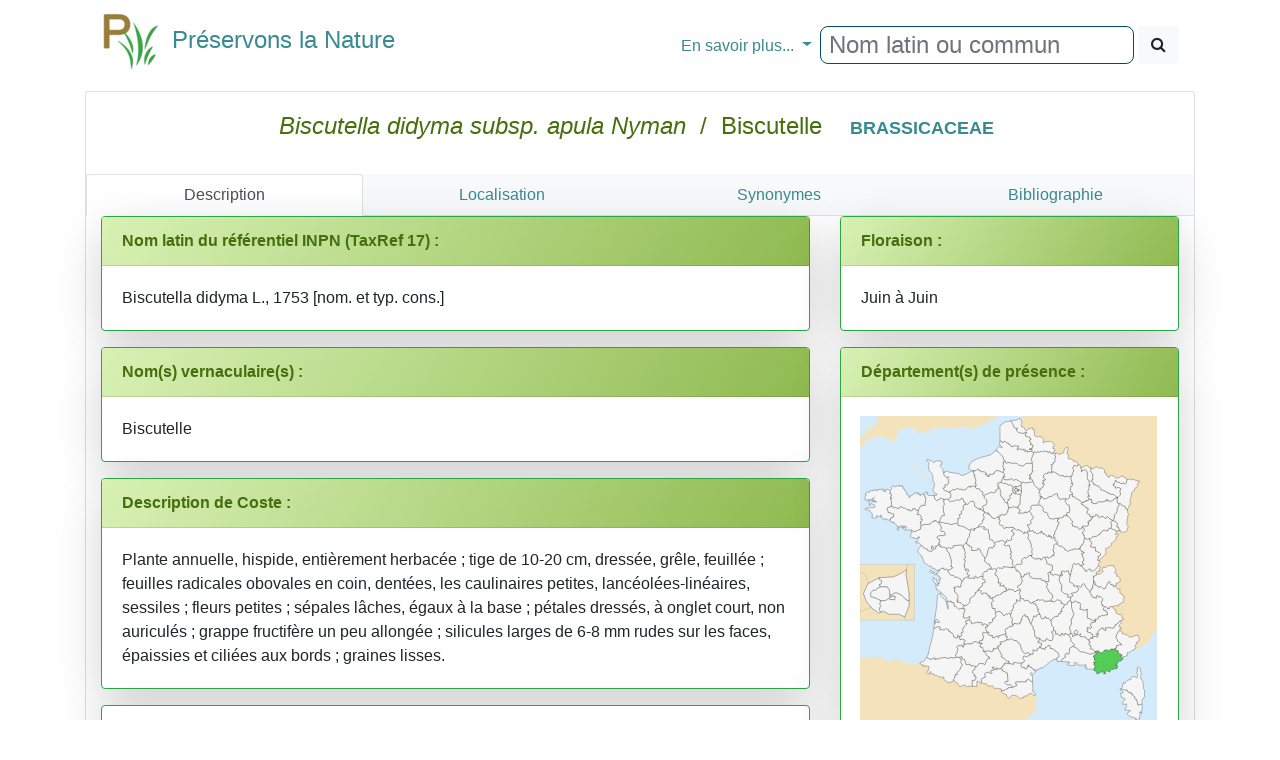

--- FILE ---
content_type: text/html
request_url: https://www.preservons-la-nature.fr/flore/taxon/1796.html
body_size: 5520
content:
<!DOCTYPE html>
<html>
<head>

<!-- Google tag (gtag.js) -->
<script async src="https://www.googletagmanager.com/gtag/js?id=G-DEY8EHX1ZX"></script>
<script>
  window.dataLayer = window.dataLayer || [];
                function gtag() { dataLayer.push(arguments); }
                gtag('js', new Date());

                gtag('config', 'G-DEY8EHX1ZX');
</script>


    <meta http-equiv="content-type" content="text/html; charset=utf-8" />
    <meta name="viewport" content="width=device-width" />
<title>Biscutella didyma subsp. apula Nyman - Préservons la Nature</title>
<meta http-equiv="Content-language" content="fr-FR, fr-be, fr-ca, fr-lu, fr-ch">
<meta name="robots" content="index, follow, all" />
<meta name="revisit-after" content="15 days" />
<meta name="category" content="nature, sport">
<meta name="rating" content="General">
<meta name="author" content="Frederic MELANTOIS / Preservons-La-nature.fr">
<meta name="owner" content="Frederic MELANTOIS / Preservons-La-nature.fr">
<meta name="copyright" content="Frederic MELANTOIS / Preservons-La-nature.fr">
<meta name="identifier-url" content="https://www.preservons-la-nature.fr">
<meta name="real-author" content="Frederic MELANTOIS" /> 
<meta name="Subject" content="Biscutella didyma subsp. apula Nyman / BRASSICACEAE / Fiche détaillée"/><meta name="keywords" content="Biscutella didyma subsp. apula Nyman, BRASSICACEAE, fleur, plante , flore, botanique, identifier, rechercher, photo, espece, Biscutelle"/><meta name="description" content="Fiche détaillée de Biscutella didyma subsp. apula Nyman / Biscutelle / Plante annuelle, hispide, enti&#232;rement herbac&#233;e ; tige de 10-20 cm, dress&#233;e, gr&#234;le, feuill&#233;e ; feuilles radicales obovales en coin, dent&#233;es, les caulinaires petites, lanc&#233;ol&#233;es-lin&#233;aires, sessiles ; fleurs petites ; s&#233;pales l&#226;ches, &#233;gaux &#224; la base ; p&#233;tales dress&#233;s, &#224; onglet court, non auricul&#233;s ; grappe fructif&#232;re un peu allong&#233;e ; silicules larges de 6-8 mm rudes sur les faces, &#233;paissies et cili&#233;es aux bords ; graines lisses. "/>
    
<link rel="stylesheet" href="../v2/css/bootstrap.min.css"/>
<link rel="stylesheet" href="../v2/css/font-awesome.min.css"/>
<script src="../v2/js/jquery-3.3.1.min.js"></script>
<script src="../v2/js/popper.min.js"></script>
<script src="../v2/js/bootstrap.min.js"></script>
<script src="../v2/js/raphael.min.js"></script>
<link rel="stylesheet" href="../v2/css/lightgallery.css"/>
<script src="../v2/js/lightgallery.js"></script>
<script src="../v2/js/lg-thumbnail.min.js"></script>
<script src="../v2/js/lg-zoom.min.js"></script>
<script src="../v2/js/mustache.js"></script>
<link rel="stylesheet" href="../v2/css/Site.css"/>

</head>
<body>

 <div class="container">
    <nav class="navbar navbar-expand-md">
        <a class="navbar-brand" href="https://www.preservons-la-nature.fr"><h4><span><img src="https://preservons-la-nature.fr/preservons_la_nature.png">&nbsp;&nbsp;Préservons la Nature</span></h4></a>
<button class="navbar-toggler" type="button" data-toggle="collapse" data-target="#navbarNavDropdown" aria-controls="navbarNavDropdown" aria-expanded="false" aria-label="Toggle navigation">
            <span class="navbar-toggler-icon"></span>&#x2630;
        </button>
        <div id="navbarNavDropdown" class="navbar-collapse collapse">
            <ul class="navbar-nav mr-auto">
                <li class="nav-item active">
                    <a class="nav-link" href="#"></a>
                </li>
            </ul>
            <ul class="navbar-nav">
                <li class="nav-item dropdown">
                    <a class="nav-link dropdown-toggle" href="#" id="navbarDropdownMenuLink" data-toggle="dropdown" aria-haspopup="true" aria-expanded="false">
                      En savoir plus...
                    </a>
                    <div class="dropdown-menu" aria-labelledby="navbarDropdownMenuLink">
                        <a class="dropdown-item" href="https://www.preservons-la-nature.fr/flore/departement/">... par d&#xE9;partement</a>
                        <a class="dropdown-item" href="https://www.preservons-la-nature.fr/flore/protection/">... par liste de protection</a>
                        <a class="dropdown-item" href="https://www.preservons-la-nature.fr/flore/famille/">... par famille</a>
                        <a class="dropdown-item" href="https://www.preservons-la-nature.fr/flore/phytosociologie/">... par unit&#xE9; phytosociologique</a>
                        <a class="dropdown-item" href="https://www.preservons-la-nature.fr//flore/eunis/">... par habitat EUNIS</a>
                        <a class="dropdown-item" href="https://www.preservons-la-nature.fr/flore/vertu/">... par vertu</a>
                        <a class="dropdown-item" href="https://www.preservons-la-nature.fr/flore/couleur/">... par couleur</a>
                        <a class="divider dropdown-item"></a>
                        <a class="dropdown-item" href="https://www.preservons-la-nature.fr/flore/articles/">Dernières publications</a>
                        <a class="dropdown-item" href="https://www.preservons-la-nature.fr/flore/lien/">Liens Internet</a>
                    </div>
                </li>
                <li class="nav-item">
                    <div id="rechercherID" class="form-inline ml-auto" role="search">
                        <div id="remote" class="form-group"><input id="valeurRechercheID" type="text" class="form-control typeahead" placeholder="Nom latin ou commun"></div>&nbsp;
                        <button id="rechercheID" type="button" class="btn btn-light"><span class="fa fa-search"></span></button>
                    </div>
                </li>
            </ul>
        </div>
    </nav>

            <div id="loading"></div>
            <div id="result"></div>
<div class="card">
                <div class="card-body text-center">
                    <div>
                        <h4 class="card-title" style="color:#476F0D;">
                            <i>Biscutella didyma subsp. apula Nyman</i>&nbsp; / &nbsp;Biscutelle&nbsp;&nbsp;&nbsp;<span class="badge"><a href="../famille/BRASSICACEAE.html">BRASSICACEAE</a></span></h4>
                    </div>
                </div>
                <div id = "SansMarge" class="card-body"><ul id="ongletID" class="nav nav-tabs bg-light nav-justified">
                              <li class="nav-item active"><a class="nav-link active" href="#Description" data-toggle="tab">Description</a></li><li class="nav-item"><a class="nav-link" href="#Localisation" data-toggle="tab">Localisation</a></li><li class="nav-item"><a class="nav-link" href="#Synonyme" data-toggle="tab">Synonymes</a></li><li class="nav-item"><a class="nav-link" href="#Biblio" data-toggle="tab">Bibliographie</a></li></ul><div class="tab-content"><div class="tab-pane active" id="Description"><div class="container">
        <div class="row">
			<div class="col-12 col-sm-12 col-md-7 col-lg-8 col-xl-8" style="background-color:#ffffff;"><div id="taxrefID" class="card mb-3 shadow-lg border border-success">
                                          <div class="card-header bg-success"><strong>Nom latin du référentiel INPN (TaxRef 17) :</strong></div>
                                        <div class="card-body">Biscutella didyma L., 1753 [nom. et typ. cons.]</div></div><div id="vernaculaireID" class="card mb-3 shadow-lg border border-success">
                                          <div class="card-header bg-success"><strong>Nom(s) vernaculaire(s) :</strong></div>
                                        <div class="card-body">Biscutelle</div></div><div class="card mb-3 shadow-lg border border-success">
                                        <div class="card-header bg-success"><strong>Description de Coste :</strong></div>
                                        <div class="card-body">Plante annuelle, hispide, enti&#232;rement herbac&#233;e ; tige de 10-20 cm, dress&#233;e, gr&#234;le, feuill&#233;e ; feuilles radicales obovales en coin, dent&#233;es, les caulinaires petites, lanc&#233;ol&#233;es-lin&#233;aires, sessiles ; fleurs petites ; s&#233;pales l&#226;ches, &#233;gaux &#224; la base ; p&#233;tales dress&#233;s, &#224; onglet court, non auricul&#233;s ; grappe fructif&#232;re un peu allong&#233;e ; silicules larges de 6-8 mm rudes sur les faces, &#233;paissies et cili&#233;es aux bords ; graines lisses. </div></div><div class="card mb-3 shadow-lg border border-success">
                                <div class="card-body"><a href="https://www.preservons-la-nature.fr/flore/images/8020/DSC00861_1600.jpg"><img src="https://www.preservons-la-nature.fr/flore/images/8020/DSC00861_600.jpg" alt="Biscutella didyma subsp. apula Nyman" title="Biscutella didyma subsp. apula Nyman" class="img-fluid img-rounded imgmargintop" /></a></div>
                            </div><div id="photoID" class="card mb-3 shadow-lg border border-success"><div class="card-header bg-success"><strong>Quelque(s) photo(s) de la plante</strong></div>
                                        <div class="card-body demo-gallery container" style="padding-left:30px">
                                                  <ul id="lightgallery" class="list-unstyled row" ><li data-sub-html= "Biscutella didyma subsp. apula Nyman" data-src="https://www.preservons-la-nature.fr/flore/images/8020/DSC00858_1600.jpg" data-responsive="https://www.preservons-la-nature.fr/flore/images/8020/DSC00858_300.jpg 300, https://www.preservons-la-nature.fr/flore/images/8020/DSC00858_600.jpg 600, https://www.preservons-la-nature.fr/flore/images/8020/DSC00858_1000.jpg 1000">
                                                    <a href="#">
                                                        <img src="https://www.preservons-la-nature.fr/flore/images/8020/DSC00858_150.jpg" alt="Biscutella didyma subsp. apula Nyman" title="Biscutella didyma subsp. apula Nyman" class="img-responsive rounded" />
                                                    </a>
                                                </li><li data-sub-html= "Biscutella didyma subsp. apula Nyman" data-src="https://www.preservons-la-nature.fr/flore/images/8020/DSC00857_1600.jpg" data-responsive="https://www.preservons-la-nature.fr/flore/images/8020/DSC00857_300.jpg 300, https://www.preservons-la-nature.fr/flore/images/8020/DSC00857_600.jpg 600, https://www.preservons-la-nature.fr/flore/images/8020/DSC00857_1000.jpg 1000">
                                                    <a href="#">
                                                        <img src="https://www.preservons-la-nature.fr/flore/images/8020/DSC00857_150.jpg" alt="Biscutella didyma subsp. apula Nyman" title="Biscutella didyma subsp. apula Nyman" class="img-responsive rounded" />
                                                    </a>
                                                </li><li data-sub-html= "Biscutella didyma subsp. apula Nyman" data-src="https://www.preservons-la-nature.fr/flore/images/8020/DSC00856_1600.jpg" data-responsive="https://www.preservons-la-nature.fr/flore/images/8020/DSC00856_300.jpg 300, https://www.preservons-la-nature.fr/flore/images/8020/DSC00856_600.jpg 600, https://www.preservons-la-nature.fr/flore/images/8020/DSC00856_1000.jpg 1000">
                                                    <a href="#">
                                                        <img src="https://www.preservons-la-nature.fr/flore/images/8020/DSC00856_150.jpg" alt="Biscutella didyma subsp. apula Nyman" title="Biscutella didyma subsp. apula Nyman" class="img-responsive rounded" />
                                                    </a>
                                                </li><li data-sub-html= "Biscutella didyma subsp. apula Nyman" data-src="https://www.preservons-la-nature.fr/flore/images/8020/DSC00485_1600.jpg" data-responsive="https://www.preservons-la-nature.fr/flore/images/8020/DSC00485_300.jpg 300, https://www.preservons-la-nature.fr/flore/images/8020/DSC00485_600.jpg 600, https://www.preservons-la-nature.fr/flore/images/8020/DSC00485_1000.jpg 1000">
                                                    <a href="#">
                                                        <img src="https://www.preservons-la-nature.fr/flore/images/8020/DSC00485_150.jpg" alt="Biscutella didyma subsp. apula Nyman" title="Biscutella didyma subsp. apula Nyman" class="img-responsive rounded" />
                                                    </a>
                                                </li><li data-sub-html= "Biscutella didyma subsp. apula Nyman" data-src="https://www.preservons-la-nature.fr/flore/images/8020/DSC00484_1600.jpg" data-responsive="https://www.preservons-la-nature.fr/flore/images/8020/DSC00484_300.jpg 300, https://www.preservons-la-nature.fr/flore/images/8020/DSC00484_600.jpg 600, https://www.preservons-la-nature.fr/flore/images/8020/DSC00484_1000.jpg 1000">
                                                    <a href="#">
                                                        <img src="https://www.preservons-la-nature.fr/flore/images/8020/DSC00484_150.jpg" alt="Biscutella didyma subsp. apula Nyman" title="Biscutella didyma subsp. apula Nyman" class="img-responsive rounded" />
                                                    </a>
                                                </li><li data-sub-html= "Biscutella didyma subsp. apula Nyman" data-src="https://www.preservons-la-nature.fr/flore/images/8020/DSC00483_1600.jpg" data-responsive="https://www.preservons-la-nature.fr/flore/images/8020/DSC00483_300.jpg 300, https://www.preservons-la-nature.fr/flore/images/8020/DSC00483_600.jpg 600, https://www.preservons-la-nature.fr/flore/images/8020/DSC00483_1000.jpg 1000">
                                                    <a href="#">
                                                        <img src="https://www.preservons-la-nature.fr/flore/images/8020/DSC00483_150.jpg" alt="Biscutella didyma subsp. apula Nyman" title="Biscutella didyma subsp. apula Nyman" class="img-responsive rounded" />
                                                    </a>
                                                </li><li data-sub-html= "Biscutella didyma subsp. apula Nyman" data-src="https://www.preservons-la-nature.fr/flore/images/8020/DSC00481_1600.jpg" data-responsive="https://www.preservons-la-nature.fr/flore/images/8020/DSC00481_300.jpg 300, https://www.preservons-la-nature.fr/flore/images/8020/DSC00481_600.jpg 600, https://www.preservons-la-nature.fr/flore/images/8020/DSC00481_1000.jpg 1000">
                                                    <a href="#">
                                                        <img src="https://www.preservons-la-nature.fr/flore/images/8020/DSC00481_150.jpg" alt="Biscutella didyma subsp. apula Nyman" title="Biscutella didyma subsp. apula Nyman" class="img-responsive rounded" />
                                                    </a>
                                                </li><li data-sub-html= "Biscutella didyma subsp. apula Nyman" data-src="https://www.preservons-la-nature.fr/flore/images/8020/DSC00480_1600.jpg" data-responsive="https://www.preservons-la-nature.fr/flore/images/8020/DSC00480_300.jpg 300, https://www.preservons-la-nature.fr/flore/images/8020/DSC00480_600.jpg 600, https://www.preservons-la-nature.fr/flore/images/8020/DSC00480_1000.jpg 1000">
                                                    <a href="#">
                                                        <img src="https://www.preservons-la-nature.fr/flore/images/8020/DSC00480_150.jpg" alt="Biscutella didyma subsp. apula Nyman" title="Biscutella didyma subsp. apula Nyman" class="img-responsive rounded" />
                                                    </a>
                                                </li></ul>
                                    </div></div><div class="card mb-3 shadow-lg border border-success"><div class="card-header bg-success"><strong>En savoir plus :</strong></div>
                                        <div class="card-body"><ul class="list-group">
  
 <li class="list-group-item">sur la famille des <a href="../famille/BRASSICACEAE.html">BRASSICACEAE</a></li><li class="list-group-item">sur les taxons du genre <a href="../genre/Biscutella.html">Biscutella</a></li><li class="list-group-item">sur l'espèce <a href="8020.html">Biscutella didyma L.</a></li></ul></div></div></div><div class="col-12 col-sm-12 col-md-7 col-lg-4 col-xl-4"><div class="card mb-3 shadow-lg border border-success"><div class="card-header bg-success"><strong>Floraison :</strong></div>
                                        <div class="card-body">Juin à Juin</div></div><div id="departementsID" class="card mb-3 shadow-lg border border-success">
                                        <div class="card-header bg-success"><strong>Département(s) de présence :</strong></div>
                                        <div class="card-body text-center" id="CarteDepartement"></div></div><div class="card mb-3 shadow-lg border border-success"><div class="card-header bg-success"><strong>Type végétatif :</strong></div>
                                        <div class="card-body">Annuel</div></div><div class="card mb-3 shadow-lg border border-success"><div class="card-header bg-success"><strong>hauteur :</strong></div>
                                        <div class="card-body">10 cm à 20 cm</div></div><div class="card mb-3 shadow-lg border border-warning"><div class="card-header bg-warning"><strong>Open Obs</strong></div>
                                        <div class="card-body"><a href="https://openobs.mnhn.fr/openobs-hub/occurrences/search?q=lsid%3A132140&fq=(occurrence_decade_i%3A%222000%22%20OR%20occurrence_decade_i%3A%222010%22%20OR%20occurrence_decade_i%3A%222020%22)#tab_mapView" target="_blank">Accès à la fiche</a></div><div class="card-footer">INPN</div></div><div class="card mb-3 shadow-lg border border-warning"><div class="card-header bg-warning"><strong>Atlas flore de France SIFLORE données 2016</strong></div>
                                        <div class="card-body"><a href="http://siflore.fcbn.fr/?cd_ref=132140&r=metro" target="_blank">Accès à la fiche</a></div><div class="card-footer">Fédération des Conservatoires Botaniques Nationaux</div></div><div class="card mb-3 shadow-lg border border-warning"><div class="card-header bg-warning"><strong>Lobelia - CBN</strong></div>
                                        <div class="card-body"><a href="https://lobelia-cbn.fr/fiche-espece/132140/light" target="_blank">Accès à la fiche</a></div><div class="card-footer">CBN Bassin Parisien, Massif Central, Pyrénées, Midi-Pyrénées, Sud-Atlantique</div></div><div class="card mb-3 shadow-lg border border-warning"><div class="card-header bg-warning"><strong>Silène Nature</strong></div>
                                        <div class="card-body"><a href="https://nature.silene.eu/espece/132140" target="_blank">Accès à la fiche</a></div><div class="card-footer">Départements 04, 05, 06, 13, 83, 84</div></div><div class="card mb-3 shadow-lg border border-warning"><div class="card-header bg-warning"><strong>Fiche Tela Botanica</strong></div>
                                        <div class="card-body"><a href="http://www.tela-botanica.org/bdtfx-nn-9773" target="_blank">Accès à la fiche</a></div><div class="card-footer">Association Tela Botanica</div></div></div></div></div></div><div class="tab-pane" id="Localisation">
                                <div class="col-xs-12 col-sm-12 col-md-12 col-lg-12">
                                    <div class="card mb-3 shadow-lg border border-success">
                                        <div class="card-header bg-success"><strong>Département(s) de présence:</strong></div>
                                        <div class="card-body">
                                            <div class="list-group"><a href="../departement/83.html" class="list-group-item"><span class="badge badge-dark text-white float-left">83</span>&nbsp;&nbsp;&nbsp;Var </a><a href="../departement/83.html" class="list-group-item"><span class="badge badge-dark text-white float-left">83</span>&nbsp;&nbsp;&nbsp;Var </a></div>
                                        </div>
                                        <div class="card-footer">
                                            Vous pouvez consulter ci-dessus l'ensemble des taxons présents dans un département en cliquant sur un de la liste.
                                        </div>
                                    </div>
                                </div>
                            </div><div class="tab-pane" id="Synonyme">
                                <div class="col-xs-12 col-sm-12 col-md-12 col-lg-12">
                                    <div class="card mb-3 shadow-lg border border-success">
                                        <div class="card-header bg-success"><strong>Tous les synonyme(s) :</strong></div>
                                        <div class="card-body">
                                            <div class="list-group"><a href="#" class="list-group-item"><span class="badge badge-dark text-white float-right">1771</span>Biscutella apula L.</a></div>
                                        </div>
                                        <div class="card-footer">Beno&#238;t Bock &amp; al. R&#233;f&#233;rentiel des trach&#233;ophytes de France m&#233;tropolitaine r&#233;alis&#233; dans le cadre d’une convention entre le Minist&#232;re charg&#233; de l’&#201;cologie, le MNHN, la FCBN et Tela Botanica. &#201;diteur Tela Botanica. Version 4.01 du 15 mars 2016.
                                        </div>
                                    </div>
                                </div>
                            </div><div class="tab-pane" id="Biblio">
                                <div class="col-xs-12 col-sm-12 col-md-12 col-lg-12">
                                    <div class="card mb-3 shadow-lg border border-success">
                                        <div class="card-header bg-success"><strong>Bibliographie :</strong></div>
                                        <div class="card-body">
                                            <div class="list-group"><a href="#" class="list-group-item"><span class="badge badge-dark text-white float-right">2015</span><strong>Catalogue de la flore vasculaire de la région Provence-Alpes-Côte d’Azur. Version 2.3</strong> - Noble V., Van Es J., Michaud H., Garraud L. - <i>Conservatoire botanique national méditerranéen de Porquerolles</i></a><a href="#" class="list-group-item"><span class="badge badge-dark text-white float-right">2014</span><strong>Flore de la France méditerranéenne continentale</strong> - J-M. Tison, P. Jauzein, H. Michaud - <i>Naturalia Publications</i></a><a href="#" class="list-group-item"><span class="badge badge-dark text-white float-right">1961</span><strong>Les quatre flores de France</strong> - P. Fournier - <i>Editions Lechevalier</i></a><a href="#" class="list-group-item"><span class="badge badge-dark text-white float-right">1937</span><strong>Flore de France</strong> - H. Coste - <i>Librairie des sciences et des Arts </i></a></div>
                                        </div>
                                    </div>
                                    
                            </div>
                        </div></div>
							</div>
		</div>

        <div class="text-center">Fiche mise à jour le 02/07/2024 - Copyright Preservons-la-Nature.fr 2010 - 2024<br/><br /></div>
        <div class="text-center"><i>Bien que nous souhaitons partager le plus de connaissances possibles au plus grand nombre, l&#39;utilisation des photographies reste soumise &#224; autorisation et conditions.<br/>Toutes les photos existent en haute d&#233;finition, veuillez alors nous contacter pour tout usage.<br/><br/>Site Internet non-commercial<br/><br/>Contact pour les passionn&#233;s : contact[ arobase ]preservons-la-nature.fr</i><br /><br /></div>


        
		
    </div>

<script>
							 $(document).ready(function () {
            $("#lightgallery").lightGallery({
                    thumbnail: true,
    animateThumb: true,
    showThumbByDefault: true
            });
        });
</script>

    <script src="../v2/js/cartefrance.js"></script>

    <script>
        var tableau = ['83','83'];
        lanceCarte(tableau); 
        $(document).ready(function () {
            $("#lightGallery").lightGallery({
                mode: "fade",
                mobileSrc: true,
                desc: true
            });
        $(document).on("click", '#aideID', function () { chargetuto() });
        });

	function chargetuto()
	{
	    $("#menuID").attr('data-step', '1').attr('data-intro', 'Pour rechercher une plantes par d&#233;partement, par famille, par milieu etc.').attr('data-position', 'bottom');
	    $("#rechercherID").attr('data-step', '2').attr('data-intro', 'Recherchez une plante par son nom latin ou son nom commun').attr('data-position', 'bottom');
		$("#ongletID").attr('data-step', '3').attr('data-intro', 'En savoir plus sur chaque plante en cliquant sur chaque onglet').attr('data-position','bottom');
		$("#vernaculaireID").attr('data-step', '4').attr('data-intro', 'D&#233;couvrez quelques noms communs employ&#233;s dans certaines r&#233;gions').attr('data-position','bottom');
		$("#photoID").attr('data-step', '5').attr('data-intro', 'Cliquez sur une photo pour la voir en plus grande d&#233;finition').attr('data-position','bottom');
		$("#milieuID").attr('data-step', '6').attr('data-intro', 'Survolez les propri&#233;t&#233;s de la plante et vous en saurez un peu plus sur son milieu.').attr('data-position', 'bottom');
		$("#usageID").attr('data-step', '7').attr('data-intro', 'Vous pourrez en savoir plus sur les propri&#233;t&#233;s m&#233;dicinales ou les usages de la plante, ou encore sur d\'autres particularit&#233;s.').attr('data-position', 'bottom');
        $("#departementsID").attr('data-step', '8').attr('data-intro', 'N\'h&#233;sitez pas à cliquer sur un d&#233;partement pour obtenir la liste des autres taxons pr&#233;sents.').attr('data-position', 'bottom');
		$("#couleurID").attr('data-step', '9').attr('data-intro', 'N\'h&#233;sitez pas à cliquer sur une couleur pour rechercher d\'autres taxons ayant une inflorescence de même couleur.').attr('data-position', 'bottom');
		introJs().start();
	}

    </script>
   
	<script src="../v2/js/bloodhound.min.js"></script>
     <script src="../v2/js/typeahead.jquery.min.js" ></script >
      


         
       
           <script src="../v2/js/recherche.js"></script>    

    <script id="tplLists" type="text/html">
        <div class="alert alert-info" role="alert"><strong>Choisissez parmi une des fiches ci-dessous :</strong></div>
        <div class="list-group">
            <table class="table table-striped table-hover">
                <thead>
                    <tr class="info">
                        <th>Nom retenu</th>
                        <th>Recherche</th>
                    </tr>
                </thead>
                <tbody>
                    {{#liste}}
                    <tr><td><a href="https://www.preservons-la-nature.fr/flore/taxon/{{fiche_id}}.html">{{nom}}</a></td><td><a href="https://www.preservons-la-nature.fr/flore/taxon/{{fiche_id}}.html">{{lenom}}</a></td></tr>
                    {{/liste}}
                    </tbody>
                </table>
        </div>

    </script>

<script defer src="https://static.cloudflareinsights.com/beacon.min.js/vcd15cbe7772f49c399c6a5babf22c1241717689176015" integrity="sha512-ZpsOmlRQV6y907TI0dKBHq9Md29nnaEIPlkf84rnaERnq6zvWvPUqr2ft8M1aS28oN72PdrCzSjY4U6VaAw1EQ==" data-cf-beacon='{"version":"2024.11.0","token":"8640b6cb52cc4fafb8774516b39b5a07","r":1,"server_timing":{"name":{"cfCacheStatus":true,"cfEdge":true,"cfExtPri":true,"cfL4":true,"cfOrigin":true,"cfSpeedBrain":true},"location_startswith":null}}' crossorigin="anonymous"></script>
</body></html>